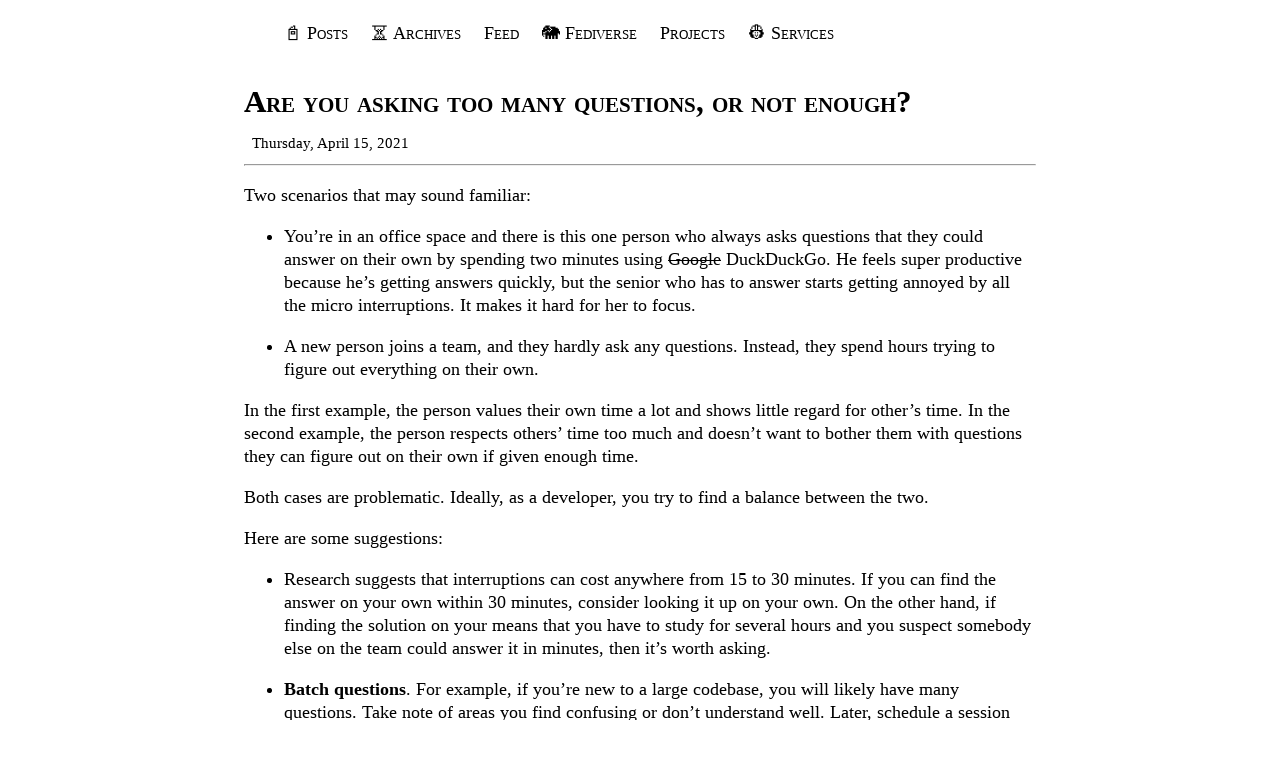

--- FILE ---
content_type: text/html
request_url: https://zignar.net/2021/04/15/are-you-asking-too-many-questions-or-not-enough/
body_size: 5442
content:
<!doctype html>
<html lang="en">
  <head>
    <meta charset="utf-8">
    <meta name="viewport" content="width=device-width, initial-scale=1">
    <title>Are you asking too many questions, or not enough?</title>
    <link rel="stylesheet" href="/css/default.css" type="text/css" />
    <link href="/index.xml" rel="alternate" type="application/atom+xml" title="Are you asking too many questions, or not enough?" />
    <meta name="fediverse:creator" content="@mathias@fussenegger.pro" />
    <meta property="og:title" content="Are you asking too many questions, or not enough?" />
    <meta property="og:type" content="website" />
    <meta property="og:url" content="https://zignar.net//2021/04/15/are-you-asking-too-many-questions-or-not-enough}" />
    <meta name="author" content="Mathias Fußenegger" />
    <meta name="description" content="Are you asking too many questions, or not enough?" />
  </head>
  <body>
    <header>
      <nav class="top">
        <ul>
          <li><a href="/">📓  Posts</a></li>
          <li><a href="/archives/">⏳ Archives</a></li>
          <li><a href="/index.xml">Feed</a></li>
          <li><a rel="me" href="https://social.fussenegger.pro/@mathias">🐘 Fediverse</a></li>
          <li><a href="https://fussenegger.pro/projects">Projects</a></li>
          <li><a href="https://fussenegger.pro/services">👷 Services</a></li>
        </ul>
      </nav>
    </header>
    <main id="main">
      <article>
  <header>
    <h1>Are you asking too many questions, or not enough?</h1>
    <div class="tags">
      &nbsp; Thursday, April 15, 2021
    </div>
  </header>


  <hr>

  <p>Two scenarios that may sound familiar:</p>
<ul>
<li><p>You’re in an office space and there is this one person who always
asks questions that they could answer on their own by spending two
minutes using <del>Google</del> DuckDuckGo. He feels super productive
because he’s getting answers quickly, but the senior who has to answer
starts getting annoyed by all the micro interruptions. It makes it hard
for her to focus.</p></li>
<li><p>A new person joins a team, and they hardly ask any questions.
Instead, they spend hours trying to figure out everything on their
own.</p></li>
</ul>
<!--more-->
<p>In the first example, the person values their own time a lot and
shows little regard for other’s time. In the second example, the person
respects others’ time too much and doesn’t want to bother them with
questions they can figure out on their own if given enough time.</p>
<p>Both cases are problematic. Ideally, as a developer, you try to find
a balance between the two.</p>
<p>Here are some suggestions:</p>
<ul>
<li><p>Research suggests that interruptions can cost anywhere from 15 to
30 minutes. If you can find the answer on your own within 30 minutes,
consider looking it up on your own. On the other hand, if finding the
solution on your means that you have to study for several hours and you
suspect somebody else on the team could answer it in minutes, then it’s
worth asking.</p></li>
<li><p><strong>Batch questions</strong>. For example, if you’re new to a
large codebase, you will likely have many questions. Take note of areas
you find confusing or don’t understand well. Later, schedule a session
with a senior developer to get these questions answered. If you want to
be extra helpful, don’t keep the answers to yourself. Go back to the
areas you had trouble understanding and improve them. Add some
documentation, code comments or rewrite pieces if justified. Others who
come after you will benefit.</p></li>
<li><p><strong>Use a rubber duck</strong>: Phrasing a problem and
speaking it out loud or putting a problem into writing helps organizing
your thoughts. Because of that, you often end up answering your own
questions while you’re asking them.</p></li>
<li><p>If you already spent one or two hours trying to solve a problem,
take a break and recap: Did you make any significant progress? Do you
have a plan to continue, or are you stuck and slipped into a mindless
trial and error mode? If it’s the latter, try approaching a colleague
with your problem and explain what you have already tried.</p></li>
<li><p><strong>Take the time to learn the basics</strong>. Sometimes
you’re working with a system or a library that you’re not too familiar
with. Often, you’re okay making a couple of minor changes. But every
once in a while, you struggle because you lack a fundamental
understanding of how the system works. If you only need to make changes
occasionally, it may be a viable strategy to ask an expert from the team
for help if the need arises. However, if you’re going to continue
working with the system for a longer time, learning the basics will be
worth the effort.</p></li>
<li><p>Use an asynchronous communication medium to ask the questions.
This lets the others control their interruptions. When they need to
focus, they could close their chat or email client. But don’t sit idle
waiting for an answer; either continue trying to figure out the solution
on your own or switch tasks. And remember: <a
href="https://dontasktoask.com/">Don’t ask to ask, just
ask</a>.</p></li>
<li><p><strong>Pair with another person</strong>. You can’t interrupt
somebody who is directly working with you. This can be a great solution
to get up to speed, but it isn’t for everyone.</p></li>
</ul>
<p>These are no new world-changing insights and you probably already do
some of this intuitively. Take this as reminder.</p>
</article>

    </main>
  </body>
</html>


--- FILE ---
content_type: text/css
request_url: https://zignar.net/css/default.css
body_size: 4948
content:
:root {
  color-scheme: light dark;

  --l: hsl(36 100 97);
  --d: hsl(0 0 20);
  --fg: light-dark(var(--d), var(--l));
  --bg: light-dark(var(--l), var(--d));
  --bg-code: light-dark(
    hsl(from var(--bg) calc(h + 15) calc(s * 0.7) l),
    hsl(from var(--bg) h s calc(l + 8))
  );
  --border: light-dark(var(--d), var(--l));
  --hl: light-dark(#742a1e, #f9cd62);
}

html {
  font-size: 112.5%;
}

body {
  background: var(--bg);
  color: var(--fg);
  font-family: "Sitka Text", Georgia, Cambria, Calibri;
  line-height: 130%;
  width: auto;
  margin-left: auto;
  margin-right: auto;
  max-width: 44rem;
  padding: 0 1.0rem;
  position: relative;
}

nav.top {
  margin-top: 1.2em;
  margin-bottom: 2.0em;
  font-variant: small-caps;
}

video {
  width: 100%;
}

nav.top ul {
  margin: 0;
}

p {
  margin-block: 1lh;
}

nav.top ul li {
  list-style: none;
  display: inline;
  margin-right: 1em;
}

article {
  padding-bottom: 0.64rem;
}

h1, h2, h3, h4 {
  font-family: "Sitka Banner", Georgia, Cambria, Calibri;
  font-variant-caps: small-caps;
}

h2, h3, h4 {
  margin: 2lh 0 0.2em;
}

h1 {
  font-weight: bold;
  padding: 0;
  font-size: 1.70rem;
  line-height: 140%;
  margin-top: 0.3em;
  margin-bottom: 0.3em;
}

h2 {
  font-size: 1.40rem;
}

h3 {
  font-size: 1.20em;
}

a {
  color: var(--hl);
  text-decoration: none;
}

p a {
  text-decoration: underline;
}

a:hover {
  text-decoration: underline;
  background-color: hsl(from var(--fg) h s l / 5%);
}

a.anchor {
  color: hsl(from var(--hl) h s l / 15%);
}

table.highlighttable {
  width: 100%;
}

table {
  font-size: 0.9em;
  border: none;
  border-collapse: collapse;
  margin-bottom: 1.5em;
  margin-left: auto;
  margin-right: auto;
  width: 95%;
}


th {
  background-color: var(--hl);
  color: #fff;
  padding: 0.2rem 0.4rem;
  font-variant: small-caps;
  font-size: 1.2em;
  text-align: left;
}

td {
  border-bottom: 1px solid var(--hl);
  padding: 0.2rem 0.4rem;
}

tr:nth-child(even) {
  background-color: hsl(from var(--bg) h 75% 94%);
}


div.tags {
  font-size: smaller;
}

figure {
  font-size: smaller;
}

figcaption > h4 {
  margin: 0.1em;
  font-weight: normal;
}

figure > img {
  width: 100%;
  height: 100%;
  object-fit: cover;
}


pre {
  padding: 1.2em 0.5em;
  background-color: var(--bg-code);
  border-top: 1px solid var(--border);
  border-bottom: 1px solid var(--border);
  width: 95%;
  margin-left: auto;
  margin-right: auto;
  line-height: 1lh;
  font-size: 0.85em;

  overflow-y: auto;
  overflow-x: auto;
}

code {
  display: inline-block;
  font-family: JuliaMono, "DejaVu Sans Mono", "Liberation Mono", "Droid Sans Mono", Courier, monospace;
}


p code {
  background-color: var(--bg-code);
  border-bottom: 1px solid var(--border);
  padding: 0.1em;
  font-size: 0.85em;
}


code span.al { color: light-dark(#ff0000, #ffcfaf); font-weight: bold; } /* Alert */
code span.an { color: light-dark(#60a0b0, #7f9f7f); font-weight: bold; font-style: italic; } /* Annotation */
code span.at { color: light-dark(#7d9029, var(--fg)); } /* Attribute */
code span.bn { color: light-dark(#40a070, #dca3a3); } /* BaseN */
code span.bu { color: light-dark(#008000, var(--fg)); } /* BuiltIn */
code span.cf { color: light-dark(#007020, #f0dfaf); font-weight: bold; } /* ControlFlow */
code span.ch { color: light-dark(#4070a0, #dca3a3); } /* Char */
code span.cn { color: light-dark(#880000, #dca3a3); } /* Constant */
code span.co { color: light-dark(#60a0b0, #7f9f7f); font-style: italic; } /* Comment */
code span.cv { color: light-dark(#60a0b0, #7f9f7f); font-weight: bold; font-style: italic; } /* CommentVar */
code span.do { color: light-dark(#ba2121, #7f9f7f); font-style: italic; } /* Documentation */
code span.dt { color: light-dark(#902000, #dfdfbf); } /* DataType */
code span.dv { color: light-dark(#40a070, #dcdccc); } /* DecVal */
code span.er { color: light-dark(#ff0000, #c3bf9f); font-weight: bold; } /* Error */
code span.ex { } /* Extension */
code span.fl { color: light-dark(#40a070, #c0bed1); } /* Float */
code span.fu { color: light-dark(#06287e, #efef8f); } /* Function */
code span.im { color: light-dark(#008000, var(--fg)); font-weight: bold; } /* Import */
code span.in { color: light-dark(#60a0b0, #7f9f7f); font-weight: bold; font-style: italic; } /* Information */
code span.kw { color: light-dark(#007020, #f0dfaf); font-weight: bold; } /* Keyword */
code span.op { color: light-dark(#666666, #f0efd0); } /* Operator */
code span.ot { color: light-dark(#007020, #efef8f); } /* Other */
code span.pp { color: light-dark(#bc7a00, #ffcfaf); } /* Preprocessor */
code span.sc { color: light-dark(#4070a0, #dca3a3); } /* SpecialChar */
code span.ss { color: light-dark(#bb6688, #cc9393); } /* SpecialString */
code span.st { color: light-dark(#4070a0, #cc9393); } /* String */
code span.va { color: light-dark(#19177c, var(--fg)); } /* Variable */
code span.vs { color: light-dark(#4070a0, #cc9393); } /* VerbatimString */
code span.wa { color: light-dark(#60a0b0, #7f9f7f); font-weight: bold; font-style: italic; } /* Warning */
